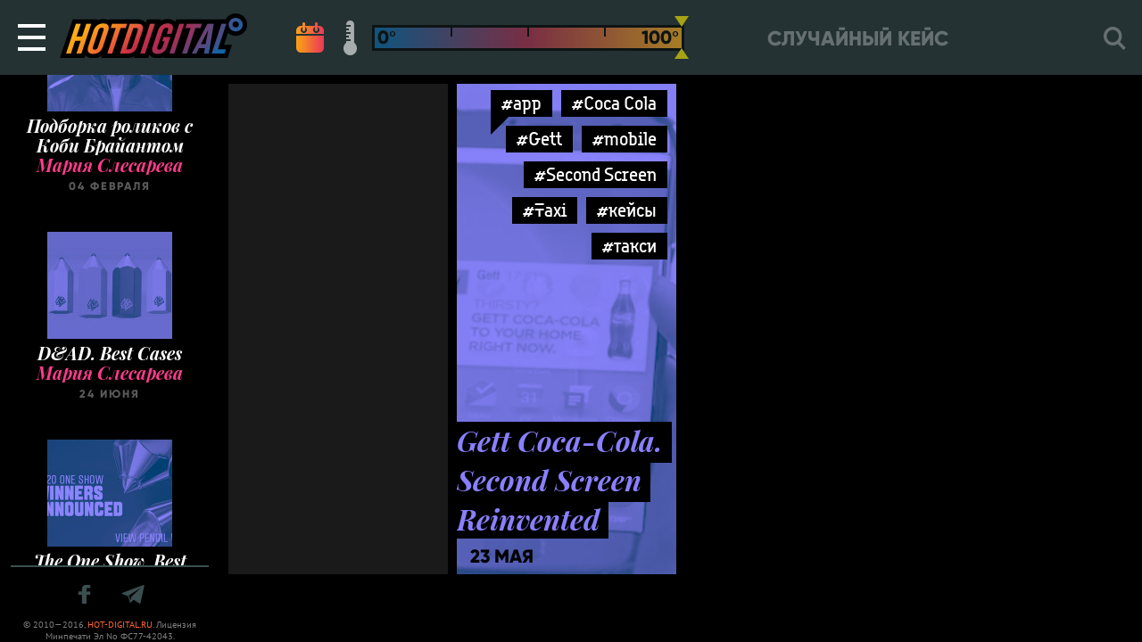

--- FILE ---
content_type: text/html; charset=UTF-8
request_url: https://hot-digital.ru/tag/gett/
body_size: 5345
content:

<!DOCTYPE html>
<html lang="ru">
<head>
  <!-- Global site tag (gtag.js) - Google Analytics -->
  <script async src="https://www.googletagmanager.com/gtag/js?id=UA-10905480-1"></script>
  <script>
    window.dataLayer = window.dataLayer || [];
    function gtag(){dataLayer.push(arguments);}
    gtag('js', new Date());

    gtag('config', 'UA-10905480-1');
  </script>
  <meta charset="utf-8">
  <meta name="viewport" content="width=device-width, initial-scale=1, minimum-scale=1, maximum-scale=1, user-scalable=no, minimal-ui">
  <meta http-equiv="X-UA-Compatible" content="IE=edge">
  <meta name="HandheldFriendly" content="true">
  <meta name="apple-mobile-web-app-capable" content="yes">
  <meta http-equiv="cleartype" content="on">
  <meta http-equiv="imagetoolbar" content="no">
  <meta http-equiv="msthemecompatible" content="no">
  <meta name="format-detection" content="telephone=no">
  <meta name="format-detection" content="address=no">
  <meta name="theme-color" content="#243234">
  <meta name="apple-mobile-web-app-status-bar-style" content="#243234">
  <title>Gett -  Hot Digital</title>
  <meta name="description" content="Hot Digital &#8212; все самые горячие digital-тренды на блюдечке" />

  
  <meta property="og:image" content="https://hot-digital.ru/static/images/hot-digital-og.jpg">
  <meta property="og:image:secure_url" content="https://hot-digital.ru/static/images/hot-digital-og.jpg">
  <meta property="og:image:width" content="1200" />
  <meta property="og:image:height" content="630" />

  <link rel="icon" type="image/x-icon" href="/favicon.png">
  <link href="/static/styles/app.min.css" rel="stylesheet">

  
  <script src='https://www.google.com/recaptcha/api.js' async defer></script>
  <script>
      function submitForm() {
          document.getElementById('formContact').submit();
      }
  </script>

  </head>


<body class="">
  <div id="wrapper" class="wrapper">
    <div class="navbar" id="navbar" :class="{ 'searchIsOpen': $store.getters.searchIsOpen }">
    <TRANSITION>
        <div class="slidepanel" id="slidepanel" v-if="$store.getters.slidePanelIsOpen" v-cloak="v-cloak">
            <div class="slidepanel__overlay" @click.prevent="toggleSlidePanel()"></div>
            <div class="slidepanel__container">
              <mainmenu inline-template>
                <div class="menu slidepanel__menu">
                    <ul id="menu-main" class="menu__ul"><li id="menu-item-12320" class="js-menu-random-post-link menu-item menu-item-type-custom menu-item-object-custom menu-item-12320"><a href="#">Случайный кейс</a></li>
<li id="menu-item-16169" class="menu-item menu-item-type-taxonomy menu-item-object-post_tag menu-item-16169"><a href="https://hot-digital.ru/tag/%d0%bc%d0%bd%d0%b5%d0%bd%d0%b8%d0%b5/">Мнения</a></li>
<li id="menu-item-16167" class="menu-item menu-item-type-post_type menu-item-object-page menu-item-16167"><a href="https://hot-digital.ru/recaps/">Архив рекапов</a></li>
<li id="menu-item-16170" class="js-login-logout-link menu-item menu-item-type-custom menu-item-object-custom menu-item-16170"><a href="#">Вход</a></li>
<li id="menu-item-16166" class="menu-item menu-item-type-post_type menu-item-object-page menu-item-16166"><a href="https://hot-digital.ru/favorites/">Избранное</a></li>
<li id="menu-item-16826" class="menu-item menu-item-type-post_type menu-item-object-page menu-item-16826"><a href="https://hot-digital.ru/about/">О проекте</a></li>
<li id="menu-item-16165" class="menu-item menu-item-type-post_type menu-item-object-page menu-item-16165"><a href="https://hot-digital.ru/ad/">Реклама на сайте</a></li>
</ul>                </div>
              </mainmenu>
            </div>
        </div>
    </TRANSITION>
    <button class="hamburger hamburger--emphatic navbar__hamburger" type="button" @click.stop.prevent="toggleSlidePanel()" v-bind:class="{ 'is-active': $store.getters.slidePanelIsOpen }">
        <SPAN class="hamburger-box">
            <SPAN class="hamburger-inner"></SPAN>
        </SPAN>
    </button>
    <a class="logo navbar__logo" href="/"></a>
    <HOTFILTER inline-template="inline-template">
        <div class="hotfilter navbar__hotfilter" v-cloak="v-cloak"  v-show="$store.getters.showHotFilter">
            <a class="hotfilter__link hotfilter__link_calendar" href="#" v-bind:class="{ 'is-active': $store.getters.sortByDate }" @click.prevent="sortByDate()"></a>
            <div class="hotfilter__hotcontrols" v-bind:class="{ 'is-active': !$store.getters.sortByDate }">
                <a class="hotfilter__link hotfilter__link_thermometer" href="#" v-bind:class="{ 'is-active': !$store.getters.sortByDate }" @click.prevent="sortByHot()"></a>
                <div class="hotfilter__range" ref="hotRange" v-bind:class="{ 'is-active': !$store.getters.sortByDate }"></div>
            </div>
        </div>
    </HOTFILTER>
    <div class="menu-navbar navbar__menu-navbar">
        <ul class="menu-navbar__list">
            <li class="menu-navbar__item">
                <a class="menu-navbar__link js-nav-random-post-link" href="https://hot-digital.ru/2025/06/apple-design-awards-2025/">Случайный кейс</a>            </li>
        </ul>
    </div>
    <SEARCH inline-template="inline-template">
        <div class="search navbar__search" v-cloak="v-cloak" v-bind:class="{ 'is-active': $store.getters.searchIsOpen, 'is-search-page': $store.getters.isSearchPage }">
            <TRANSITION>
                <div class="search__container" v-cloak="v-cloak" v-show="$store.getters.searchIsOpen">
                    <form class="search__form" action="https://hot-digital.ru/">
                      <input class="search__input" id="s" required="required" type="text" name="s" ref="searchInput" @click="$store.commit('openSearch')" @blur="$store.commit('closeSearch')" value="">
                      <label class="search__label" for="s"></label>
                      <a class="search__close" href="#" @click.prevent="$store.commit('closeSearch')">
                        <i class="search__close-icon iconfont-cross"></i>
                      </a>
                    </form>
                </div>
            </TRANSITION>
            <div class="search__label search__label_mobile" @click.prevent="$store.commit('openSearch')" v-show="!$store.getters.searchIsOpen"></div>
        </div>
    </SEARCH>
</div>


<div class="page-body page-body_black">

  
<div class="sidebar ">
  <sidebar-feed inline-template>
    <div class="sidebar-feed sidebar-feed_fixed" id="sidebarFeed" v-cloak="v-cloak">

      
                      <div class="card-event">
            <a class="card-event__link" href="https://hot-digital.ru/2020/06/dad-best-cases/">
                                <img class="card-event__img" src="https://hot-digital.ru/wp-content/themes/hot/lib/timthumb.php?zc=1&amp;w=140&amp;h=120&amp;src=https%3A%2F%2Fhot-digital.ru%2Fwp-content%2Fuploads%2F2020%2F06%2F429203_f3621d1d7c254cc6a9e793d505228559_stage1.jpg" alt="Мария Слесарева">
                <span class="card-event__heading">
                  D&#038;AD. Best Cases                </span>
            </a>
            <a class="card-event__author-link" href="https://hot-digital.ru/author/maria-slesarevapossiblegroup-ru/">
                <span class="card-event__subheading">
                  Мария Слесарева                </span>
            </a>
                <span class="card-event__description">
                  24 июня                </span>
        </div>
                      <div class="card-event">
            <a class="card-event__link" href="https://hot-digital.ru/2020/06/the-one-show-best-cases/">
                                <img class="card-event__img" src="https://hot-digital.ru/wp-content/themes/hot/lib/timthumb.php?zc=1&amp;w=140&amp;h=120&amp;src=https%3A%2F%2Fhot-digital.ru%2Fwp-content%2Fuploads%2F2020%2F06%2F2020OneShow_WinnersAnnounced_925x306-1_stage1.jpg" alt="Мария Слесарева">
                <span class="card-event__heading">
                  The One Show. Best Cases                </span>
            </a>
            <a class="card-event__author-link" href="https://hot-digital.ru/author/maria-slesarevapossiblegroup-ru/">
                <span class="card-event__subheading">
                  Мария Слесарева                </span>
            </a>
                <span class="card-event__description">
                  22 июня                </span>
        </div>
                      <div class="card-event">
            <a class="card-event__link" href="https://hot-digital.ru/2020/05/webby-awards-winners-2020/">
                                <img class="card-event__img" src="https://hot-digital.ru/wp-content/themes/hot/lib/timthumb.php?zc=1&amp;w=140&amp;h=120&amp;src=https%3A%2F%2Fhot-digital.ru%2Fwp-content%2Fuploads%2F2020%2F05%2Fhgjhg_stage1.png" alt="Мария Слесарева">
                <span class="card-event__heading">
                  Webby Awards. Winners 2020                </span>
            </a>
            <a class="card-event__author-link" href="https://hot-digital.ru/author/maria-slesarevapossiblegroup-ru/">
                <span class="card-event__subheading">
                  Мария Слесарева                </span>
            </a>
                <span class="card-event__description">
                  22 мая                </span>
        </div>
                      <div class="card-event">
            <a class="card-event__link" href="https://hot-digital.ru/2020/05/caples-awards-winners-2020/">
                                <img class="card-event__img" src="https://hot-digital.ru/wp-content/themes/hot/lib/timthumb.php?zc=1&amp;w=140&amp;h=120&amp;src=https%3A%2F%2Fhot-digital.ru%2Fwp-content%2Fuploads%2F2020%2F05%2Fhjnskllakal_stage1.png" alt="Мария Слесарева">
                <span class="card-event__heading">
                  Caples Awards. Winners 2020                </span>
            </a>
            <a class="card-event__author-link" href="https://hot-digital.ru/author/maria-slesarevapossiblegroup-ru/">
                <span class="card-event__subheading">
                  Мария Слесарева                </span>
            </a>
                <span class="card-event__description">
                  18 мая                </span>
        </div>
                      <div class="card-event">
            <a class="card-event__link" href="https://hot-digital.ru/2020/03/taxi-cases-selection/">
                                <img class="card-event__img" src="https://hot-digital.ru/wp-content/themes/hot/lib/timthumb.php?zc=1&amp;w=140&amp;h=120&amp;src=https%3A%2F%2Fhot-digital.ru%2Fwp-content%2Fuploads%2F2020%2F03%2Feggdsd_stage1.png" alt="Мария Слесарева">
                <span class="card-event__heading">
                  Taxi Cases. Selection                </span>
            </a>
            <a class="card-event__author-link" href="https://hot-digital.ru/author/maria-slesarevapossiblegroup-ru/">
                <span class="card-event__subheading">
                  Мария Слесарева                </span>
            </a>
                <span class="card-event__description">
                  31 марта                </span>
        </div>
                      <div class="card-event">
            <a class="card-event__link" href="https://hot-digital.ru/2020/03/naked-heart-inclusion/">
                                <img class="card-event__img" src="https://hot-digital.ru/wp-content/themes/hot/lib/timthumb.php?zc=1&amp;w=140&amp;h=120&amp;src=https%3A%2F%2Fhot-digital.ru%2Fwp-content%2Fuploads%2F2020%2F03%2Fnaked-heart_stage1.png" alt="Мария Слесарева">
                <span class="card-event__heading">
                  Обнаженные Cердца. #инклюзиясдетства                </span>
            </a>
            <a class="card-event__author-link" href="https://hot-digital.ru/author/maria-slesarevapossiblegroup-ru/">
                <span class="card-event__subheading">
                  Мария Слесарева                </span>
            </a>
                <span class="card-event__description">
                  24 марта                </span>
        </div>
                      <div class="card-event">
            <a class="card-event__link" href="https://hot-digital.ru/2020/03/tinder-5-best-cases/">
                                <img class="card-event__img" src="https://hot-digital.ru/wp-content/themes/hot/lib/timthumb.php?zc=1&amp;w=140&amp;h=120&amp;src=https%3A%2F%2Fhot-digital.ru%2Fwp-content%2Fuploads%2F2020%2F03%2Fcgcg_stage1.png" alt="Мария Слесарева">
                <span class="card-event__heading">
                  Tinder. 5 Best Cases                </span>
            </a>
            <a class="card-event__author-link" href="https://hot-digital.ru/author/maria-slesarevapossiblegroup-ru/">
                <span class="card-event__subheading">
                  Мария Слесарева                </span>
            </a>
                <span class="card-event__description">
                  11 марта                </span>
        </div>
                      <div class="card-event">
            <a class="card-event__link" href="https://hot-digital.ru/2020/02/bumper-ads-selection/">
                                <img class="card-event__img" src="https://hot-digital.ru/wp-content/themes/hot/lib/timthumb.php?zc=1&amp;w=140&amp;h=120&amp;src=https%3A%2F%2Fhot-digital.ru%2Fwp-content%2Fuploads%2F2020%2F02%2Fsdfgb_stage1.png" alt="Мария Слесарева">
                <span class="card-event__heading">
                  Bumper Ads. Selection                </span>
            </a>
            <a class="card-event__author-link" href="https://hot-digital.ru/author/maria-slesarevapossiblegroup-ru/">
                <span class="card-event__subheading">
                  Мария Слесарева                </span>
            </a>
                <span class="card-event__description">
                  21 февраля                </span>
        </div>
                      <div class="card-event">
            <a class="card-event__link" href="https://hot-digital.ru/2020/02/whatsapp/">
                                <img class="card-event__img" src="https://hot-digital.ru/wp-content/themes/hot/lib/timthumb.php?zc=1&amp;w=140&amp;h=120&amp;src=https%3A%2F%2Fhot-digital.ru%2Fwp-content%2Fuploads%2F2020%2F02%2Fkjhgvb_stage1.png" alt="Мария Слесарева">
                <span class="card-event__heading">
                  WhatsApp Cases                </span>
            </a>
            <a class="card-event__author-link" href="https://hot-digital.ru/author/maria-slesarevapossiblegroup-ru/">
                <span class="card-event__subheading">
                  Мария Слесарева                </span>
            </a>
                <span class="card-event__description">
                  06 февраля                </span>
        </div>
                      <div class="card-event">
            <a class="card-event__link" href="https://hot-digital.ru/2020/02/selection-kobe-bryant/">
                                <img class="card-event__img" src="https://hot-digital.ru/wp-content/themes/hot/lib/timthumb.php?zc=1&amp;w=140&amp;h=120&amp;src=https%3A%2F%2Fhot-digital.ru%2Fwp-content%2Fuploads%2F2020%2F02%2Fkob_stage1.png" alt="Мария Слесарева">
                <span class="card-event__heading">
                  Подборка роликов с Коби Брайантом                </span>
            </a>
            <a class="card-event__author-link" href="https://hot-digital.ru/author/maria-slesarevapossiblegroup-ru/">
                <span class="card-event__subheading">
                  Мария Слесарева                </span>
            </a>
                <span class="card-event__description">
                  04 февраля                </span>
        </div>
          </div>
  </sidebar-feed>

  <div class="sidebar-feed-footer sidebar-feed-footer_fixed">
    <div class="sidebar-feed-footer__social-links">
      <a target="_blank" href="https://www.facebook.com/hot.digital.ru" class="sidebar-feed-footer__link">
        <i class="sidebar-feed-footer__icon iconfont-facebook"></i>
      </a>
      <a target="_blank" href="https://t.me/HotDigital" class="sidebar-feed-footer__link">
        <i class="sidebar-feed-footer__icon iconfont-telegram"></i>
      </a>
    </div>
    <div class="sidebar-feed-footer__copyrights">
      &copy; 2010—2016, <a href="https://hot-digital.ru/">HOT-DIGITAL.RU</a>. Лицензия Минпечати Эл No ФС77-42043.
    </div>
  </div>
</div>

  
  <div class="content content_black">
    <MASONRY inline-template="inline-template" ref="masonry">
      <div data-infinity-offset="20" data-infinity-offsetStep="20" data-found-posts="1" class="masonry" v-cloak>

                              
                                                        <div class="masonry__item masonry__item_banners hot_all h2">
          <div class=" masonry__item_banners__banner is-active"
        data-id="20532"
        data-index="0"
      >
        <script src="https://watchfeed.tv/inventory/core.js" async type="text/javascript"></script>
<div id="ut-banner" style="display: grid; place-content: center;"></div>
<script>
(function UTCoreInitialization() {
  if (window.UTInventoryCore) {
    new window.UTInventoryCore({
      type: "banner",
      host: 7463,
      playMode: "autoplay",
      container: "ut-banner",
      width: 300,
      height: 600,
    });
    return;
  }
  setTimeout(UTCoreInitialization, 100);
})();
</script>      </div>
      </div>
                          
            
            
<div class="masonry__item hot w1 h2 hot_1" data-hot-level="1">
  <div class="masonry__bg" style="background-image: url(https://hot-digital.ru/wp-content/uploads/2016/05/gett-coca-cola_stage1.png);"></div>
  <div class="masonry__overlay hot-overlay"></div>
      <div class="tags masonry__tags">
      <a href="https://hot-digital.ru/tag/app/" rel="tag" class="tags__item hot-text-color-hover">#app</a><a href="https://hot-digital.ru/tag/coca-cola/" rel="tag" class="tags__item hot-text-color-hover">#Coca Cola</a><a href="https://hot-digital.ru/tag/gett/" rel="tag" class="tags__item hot-text-color-hover">#Gett</a><a href="https://hot-digital.ru/tag/mobile/" rel="tag" class="tags__item hot-text-color-hover">#mobile</a><a href="https://hot-digital.ru/tag/second-screen/" rel="tag" class="tags__item hot-text-color-hover">#Second Screen</a><a href="https://hot-digital.ru/tag/taxi/" rel="tag" class="tags__item hot-text-color-hover">#Taxi</a><a href="https://hot-digital.ru/tag/kejsyi/" rel="tag" class="tags__item hot-text-color-hover">#кейсы</a><a href="https://hot-digital.ru/tag/%d1%82%d0%b0%d0%ba%d1%81%d0%b8/" rel="tag" class="tags__item hot-text-color-hover">#такси</a>    </div>
    <a class="masonry__link" href="https://hot-digital.ru/2016/05/gett-coca-cola-second-screen-reinvented/"></a>
  <div class="masonry__heading hot-text-color">
    <span class="masonry__heading-text">
      Gett Coca-Cola. Second Screen Reinvented                </span>
  </div>
  <div class="masonry__date">
    23 мая  </div>
</div>
                              
      </div><!-- /.masonry -->
    </MASONRY>
    <div id="infinity" class="infinity"></div>
  </div><!-- /.content -->

</div><!-- /.page-body -->

          <div class="footer">
            <div class="modal-mission" :class="{ 'is-active': $store.getters.modalHeroIsOpen }">
                <div class="modal-mission__container">
                    <a class="modal-mission__close" href="#" @click.prevent="toggleModalHero()"></a>
                    <div class="modal-mission__content">
                        <div class="modal-mission__heading">mission</div>
                        <div class="modal-mission__subheading">
                          <span>
                            Hot Digital - точка кипения digital маркетинга! Кейсы и тренды, на которые мы ориентируемся, чего и вам желаем
                          </span>
                        </div>
                        <div class="modal-mission__text">
                          Наш ресурс - это независимый проект о рекламе. Мы рассказываем о самых выдающихся кейсах из мирового digital-маркетинга, отслеживаем и формулируем горячие тренды и вдохновляем своих читателей на собственные digital-достижения. Если вы знаете, как сделать наш ресурс (и мир) лучше, или заметили, что мы пропустили что-то очень важное (шутка, так не бывает), не стесняйтесь писать нам письма на <a class="modal-mission__link" href="mailto:info@hot-digital.ru">info@hot-digital.ru</a>. Stay tuned!
                        </div>
                        <div style="margin-bottom: 50px;"></div>
                                            </div>
                </div>
            </div>
                      <TRANSITION>
              <div class="modal" v-cloak="v-cloak" v-show="$store.getters.showModal === 'logIn'">
                  <div class="modal__overlay" @click.prevent="$store.commit('showModal', false)"></div>
                  <div class="modal__window">
                      <div class="modal__close" @click.prevent="$store.commit('showModal', false)"></div>
                      <div class="modal__window-inner">
                          <div class="modal__icon">
                              <I class="iconfont-user"></I>
                          </div>
                          <div class="modal__heading">Личные данные</div>
                                                                                <div class="modal__content">
                                                            Для того, чтобы войти на сайт, используйте свой аккаунт в социальной сети:
                            </div>
                            <OAUTH inline-template="inline-template">
                                <div class="oauth modal__oauth">
                                    <div class="oauth__container">
                                        <div class="oauth__item">
                                                                                        <a class="oauth__button oauth__button_facebook" rel="nofollow" href="https://hot-digital.ru/wp-login.php?loginFacebook=1&redirect=https://hot-digital.ru" onclick="window.location = 'https://hot-digital.ru/wp-login.php?loginFacebook=1&redirect='+window.location.href; return false;">Facebook</a>
                                        </div>
                                                                                                                    </div>
                                </div>
                              </OAUTH>
                                                </div>
                  </div>
              </div>
          </TRANSITION>
          <TRANSITION>
              <div class="modal" v-cloak="v-cloak" v-show="$store.getters.showModal === 'logInFavorites'">
                  <div class="modal__overlay" @click.prevent="$store.commit('showModal', false)"></div>
                  <div class="modal__window">
                      <div class="modal__close" @click.prevent="$store.commit('showModal', false)"></div>
                      <div class="modal__window-inner">
                          <div class="modal__icon">
                              <I class="iconfont-favorite"></I>
                          </div>
                          <div class="modal__heading">Вход в избранное</div>
                          <div class="modal__content">Для того, чтобы добавлять и просматривать Избранное, войдите на сайт, используйте один из своих аккаунтов в социальной сети:</div>
                          <OAUTH inline-template="inline-template">
                              <div class="oauth modal__oauth">
                                  <div class="oauth__container">
                                      <div class="oauth__item">
                                          <a class="oauth__button oauth__button_facebook" href="#" @click.prevent="authFacebook()">Facebook</a>
                                      </div>
                                                                                                              </div>
                              </div>
                          </OAUTH>
                      </div>
                  </div>
              </div>
          </TRANSITION>
          <TRANSITION>
              <div class="modal" v-cloak="v-cloak" v-show="$store.getters.showModal === 'userInfo'">
                  <div class="modal__overlay" @click.prevent="$store.commit('showModal', false)"></div>
                  <div class="modal__window">
                      <div class="modal__close" @click.prevent="$store.commit('showModal', false)"></div>
                      <div class="modal__window-inner">
                          <div class="modal__icon">
                              <I class="iconfont-user"></I>
                          </div>
                          <div class="modal__heading">Личные данные</div>
                          <div class="modal__content">
                              <div class="modal__user">
                                  <img class="modal__avatar" src="/static/images/test/avatar.jpg" role="presentation" alt="Алиса Задорожная"/>
                                  <div class="modal__username">Алиса Задорожная</div>
                              </div>
                              <a class="modal__button" href="#" @click.prevent="$store.commit('showModal', false)">Выйти</a>
                          </div>
                      </div>
                  </div>
              </div>
          </TRANSITION>
          <TRANSITION>
              <div class="modal" v-cloak="v-cloak" v-show="$store.getters.showModal === 'addFavoritesCategory'">
                  <div class="modal__overlay" @click.prevent="$store.commit('showModal', false)"></div>
                  <div class="modal__window">
                      <div class="modal__close" @click.prevent="$store.commit('showModal', false)"></div>
                      <div class="modal__window-inner">
                          <div class="modal__icon">
                              <I class="iconfont-favorite"></I>
                          </div>
                          <div class="modal__heading">Новая категория</div>
                          <div class="modal__content">Введите название новой категории</div>
                          <form class="modal__form" action="#">
                              <input class="modal__input" type="text" />
                          </form>
                          <a class="modal__button" href="#" @click.prevent="$store.commit('showModal', false)">Создать</a>
                      </div>
                  </div>
              </div>
          </TRANSITION>
        </div>
      </div><!-- /#wrapper -->

    <script src="/static/scripts/app.min.js"></script>

          </body>
</html>
<!-- Сайт разработан Possible Group -->
